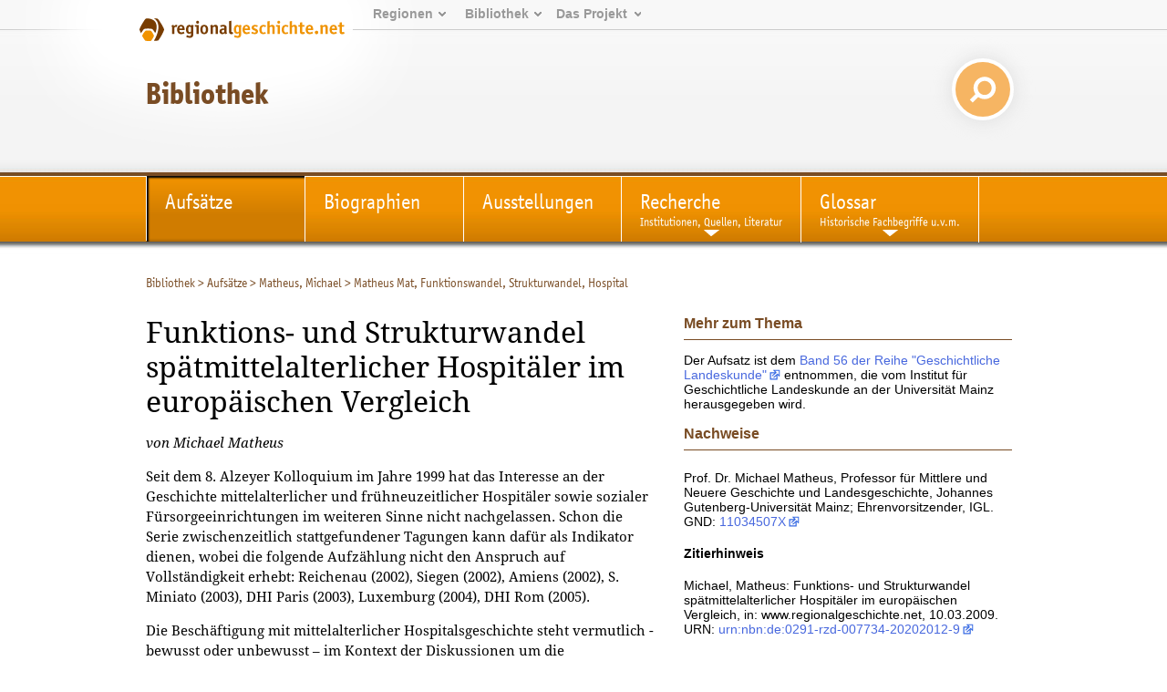

--- FILE ---
content_type: text/html; charset=utf-8
request_url: https://www.regionalgeschichte.net/index.php?id=7734
body_size: 14457
content:
<!DOCTYPE html>
<html xmlns="http://www.w3.org/1999/xhtml" xml:lang="de" lang="de">
<head>

<meta charset="utf-8">
<!-- 
	This website is powered by TYPO3 - inspiring people to share!
	TYPO3 is a free open source Content Management Framework initially created by Kasper Skaarhoj and licensed under GNU/GPL.
	TYPO3 is copyright 1998-2019 of Kasper Skaarhoj. Extensions are copyright of their respective owners.
	Information and contribution at https://typo3.org/
-->

<base href="https://www.regionalgeschichte.net/">
<link rel="shortcut icon" href="/fileadmin/templates/images/wabe_favicon.ico" type="image/vnd.microsoft.icon">

<meta name="generator" content="TYPO3 CMS">


<link rel="stylesheet" type="text/css" href="/typo3temp/assets/css/46358b1896.css?1698393118" media="all">




<script type="text/javascript">
/*<![CDATA[*/
/*_scriptCode*/

			// decrypt helper function
		function decryptCharcode(n,start,end,offset) {
			n = n + offset;
			if (offset > 0 && n > end) {
				n = start + (n - end - 1);
			} else if (offset < 0 && n < start) {
				n = end - (start - n - 1);
			}
			return String.fromCharCode(n);
		}
			// decrypt string
		function decryptString(enc,offset) {
			var dec = "";
			var len = enc.length;
			for(var i=0; i < len; i++) {
				var n = enc.charCodeAt(i);
				if (n >= 0x2B && n <= 0x3A) {
					dec += decryptCharcode(n,0x2B,0x3A,offset);	// 0-9 . , - + / :
				} else if (n >= 0x40 && n <= 0x5A) {
					dec += decryptCharcode(n,0x40,0x5A,offset);	// A-Z @
				} else if (n >= 0x61 && n <= 0x7A) {
					dec += decryptCharcode(n,0x61,0x7A,offset);	// a-z
				} else {
					dec += enc.charAt(i);
				}
			}
			return dec;
		}
			// decrypt spam-protected emails
		function linkTo_UnCryptMailto(s) {
			location.href = decryptString(s,-3);
		}
		

/*]]>*/
</script>

<link rel="stylesheet" href="/typo3conf/ext/d4u_slimbox/res/styles/slimboxplus.css" type="text/css" media="screen" />  <link rel="stylesheet" type="text/css" href="/fileadmin/templates2011/css/print.css" media="print" />  <meta name="viewport" content="width=device-width, initial-scale=1.0">
  <link rel="stylesheet" media="screen and (max-device-width: 767px)" href="/fileadmin/templates2011/css/responsive.css?v=3" />
  <link rel="stylesheet" type="text/css" href="/fileadmin/templates2011/css/main.css?v=2" media="screen and (min-device-width: 768px)">  <link rel="stylesheet" type="text/css" href="/fileadmin/templates2011/css/content_alt.css" media="screen" />
  <link rel="stylesheet" type="text/css" href="/fileadmin/templates2011/css/content.css?v=3" media="screen" />
  <!--[if IE]>
  <link rel="stylesheet" type="text/css" href="/fileadmin/templates2011/css/content_ie.css" media="screen" />
  <![endif]-->  <link rel="stylesheet" type="text/css" href="/fileadmin/templates2011/css/images.css" media="screen" />  <link rel="stylesheet" type="text/css" href="/fileadmin/templates2011/css/news.css" media="screen" />  
  <link rel="stylesheet" type="text/css" href="/fileadmin/templates2011/css/cal.css" media="screen" />  <link rel="stylesheet" type="text/css" href="/fileadmin/templates2011/css/youtube.css" />  <!--[if lte IE 7]>
  <link rel="stylesheet" type="text/css" href="/fileadmin/templates/css/ie5x.css" media="screen" />
  <![endif]-->
  <!--[if IE]>
  <script src="/fileadmin/templates2011/js/html5.js" type="text/javascript"></script>
  <![endif]-->
<link rel="alternate" type="application/rss+xml" title="RSS-Feed" href="https://www.regionalgeschichte.net/feeds/rss/" /><title>Funktions- und Strukturwandel spätmittelalterlicher Hospitäler im europäischen Vergleich - regionalgeschichte.net</title><!-- Piwik -->
<script type="text/javascript">
  var _paq = _paq || [];
  // tracker methods like "setCustomDimension" should be called before "trackPageView"
  _paq.push(['disableCookies']);
  _paq.push(['trackPageView']);
  _paq.push(['enableLinkTracking']);
  (function() {
    var u="//stats.regionalgeschichte.net/";
    _paq.push(['setTrackerUrl', u+'piwik.php']);
    _paq.push(['setSiteId', '2']);
    var d=document, g=d.createElement('script'), s=d.getElementsByTagName('script')[0];
    g.type='text/javascript'; g.async=true; g.defer=true; g.src=u+'piwik.js'; s.parentNode.insertBefore(g,s);
  })();
</script>
<!-- End Piwik Code -->

<script type="text/javascript" src="/typo3conf/ext/d4u_slimbox/res/scripts/mootools-1.2.1.js"></script>
<script type="text/javascript" src="/typo3conf/ext/damlightbox/Resources/Public/Js/slimboxplus.js"></script>
<script type="text/javascript">
/*<![CDATA[*/
<!--
Slimbox.scanPage = function() {var links = $$("a").filter(function(el) {return el.rel && el.rel.test(/^lightbox/i);});$$(links).slimbox({resizeDuration: 400, resizeTransition: Fx.Transitions.Sine.easeInOut, opacity: 0.8, opacityDuration: 500, loop: 1, initialWidth: 250, initialHeight: 250, animateCaption: 1, showCounter: 1, defaultIframeWidth: 500, defaultIframeHeight: 300, iframeScrolling: 'auto', enablePrintButton: 0, enableSaveButton: 0,counterText: 'Bild  {x} von {y}', psScriptPath: 'https://www.regionalgeschichte.net/typo3conf/ext/d4u_slimbox/savefile.php'}, null, function(el) {return (this == el) || ((this.rel.length > 8) && (this.rel == el.rel));});};window.addEvent("domready", Slimbox.scanPage);
// -->
/*]]>*/
</script>
</head>
<body id="regionet-7734">
<div id="container"><header>      <div id="logobg">&nbsp;</div>
      <div id="logowrap"><a id="rglogo" href="https://www.regionalgeschichte.net">
        <img id="logo" src="/fileadmin/templates2011/images/regionalgeschichte-net-logo.png" alt="Logo von regionalgeschiche.net" title="Logo regionalgeschichte.net" />
      </a></div><div id="meta"><ul><li><a href="startseite.html">Regionen</a><ul><li><a href="/hunsrueck/hunsrueck.html" title="Informationen zur Geschichte der Landkreise Bad Kreuznach, Birkenfeld, Rhein-Hunsrück, Cochem-Zell und Bernkastell-Wittlich">Hunsrück</a></li><li><a href="/mittelrhein/mittelrhein.html" title="Informationen zur Geschichte des gesamten Mittelrheintals zwischen Bingen im Süden und Koblenz im Norden.">Mittelrhein</a></li><li><a href="/naheland/naheland.html" title="Informationsportal zur Geschichte des Nahetals">Naheland</a></li><li><a href="/pfalz/pfalz.html" title="Pfalz">Pfalz</a></li><li><a href="/rheinhessen/rheinhessen.html" title="Informationen zur Geschichte der Region zwischen den Städten Mainz, Alzey und Worms">Rheinhessen</a></li><li><a href="/rhein-lahn/rhein-lahn.html" title="Geschichte der Region im Nassauer Land">Rhein-Lahn</a></li><li><a href="/saarland/saarland.html" title="Informationen zur Geschichte der Landkreise Neunkirchen, Merzig-Wadern und des Stadtverbands Saarbrücken">Saarland</a></li><li><a href="/westerwald/westerwald.html" title="Westerwald">Westerwald</a></li><li><a href="/mosel-saar/mosel-saar.html" title="Informationen zur Geschichte der Moselregion zwischen Trier und Koblenz">Mosel-Saar</a></li></ul></li><li><a href="bibliothek.html">Bibliothek</a><ul><li><a href="/bibliothek/aufsaetze.html" title="Aufsätze">Aufsätze</a></li><li><a href="/bibliothek/biographien.html" title="Biographien">Biographien</a></li><li><a href="/bibliothek/ausstellungen.html" title="Ausstellungen">Ausstellungen</a></li><li><a href="/bibliothek/recherche.html">Recherche</a><li><a href="/bibliothek/glossar.html">Glossar</a></ul></li><li><a href="projekt/">Das&nbsp;Projekt</a><ul><li><a href="/projekt/ueber-uns.html">Über uns</a><li><a href="/projekt/mitmachen.html" title="Zugang zu den Teilnahmeangeboten von regioNet">Mitmachen</a></li><li><a href="/projekt/partner-des-projektes.html" title="Partner des Projektes">Partner des Projektes</a></li><li><a href="https://regionalgeschichte.net/fileadmin/user_upload/Redaktionsrichtlinien_regionet2023.pdf" target="_blank" title="Redaktionsrichtlinien">Redaktionsrichtlinien</a></li></ul></li></ul></div><div id="responsive_margin"></div><h1><span><a href="/bibliothek.html" target="_self">Bibliothek</a></span></h1>
  <div id="searchbox">  
    <form action="https://cse.google.com/cse/home" method="GET"><input type="hidden" name="cx" value="001628576974646583756:uicz8_cvba0" /><input type="text" name="q" value="Suchen..." onclick="this.value=''" id="search_text" /> <input type="submit" value="" id="search_button"/></form>
  </div></header><!-- end of header --><div id="navmain"><nav><li class="active"><a href="/bibliothek/aufsaetze.html" title="Aufsätze"><span>Aufsätze</span><br /></a><li><a href="/bibliothek/biographien.html" title="Biographien"><span>Biographien</span><br /></a></li><li><a href="/bibliothek/ausstellungen.html" title="Ausstellungen"><span>Ausstellungen</span><br /></a></li><li class="sub"><a href="/bibliothek/recherche.html" title="Recherche"><span>Recherche</span><br />Institutionen, Quellen, Literatur</a><ul><li><a href="/bibliothek/recherche/apps.html" title="Apps zur rheinland-pfälzischen Geschichte und Kultur">Apps</a></li><li><a href="/bibliothek/recherche/archive.html" title="Archive">Archive</a></li><li><a href="/bibliothek/recherche/bibliotheken.html" title="Bibliotheken">Bibliotheken</a></li><li><a href="/bibliothek/recherche/bibliographien.html" title="Bibliographien">Bibliographien</a></li><li><a href="/bibliothek/recherche/linksammlung.html" title="Linksammlung von regionalgeschichte.net">Linksammlung</a></li><li><a href="/bibliothek/recherche/quellen-und-datenbanken.html" title="Quellen und Datenbanken">Quellen und Datenbanken</a></li><li class="last"><a href="/bibliothek/recherche/zeitschriftenmagazin.html" title="Zeitschriftenmagazin">Zeitschriftenmagazin</a></li></ul></li><li class="sub"><a href="/bibliothek/glossar.html" title="Glossar"><span>Glossar</span><br />Historische Fachbegriffe u.v.m.</a><ul><li><a href="/bibliothek/glossar/alphabet.html" title="Fachbegriffe">Fachbegriffe</a></li><li><a href="/bibliothek/glossar/herrschaftsterritorien-und-adelsgeschlechter.html" title="Herrschaftsterritorien und Adelsgeschlechter">Herrschaftsterritorien und Adelsgeschlechter</a></li><li class="last"><a href="/bibliothek/glossar/regententabellen.html" title="Regententabellen">Regententabellen</a></li></ul></li></nav></div><section><div id="main"><!-- begin of three columns --><div id="rootline"><ul class="tmenu level1"><li><a href="/bibliothek.html" title="Recherchematerialien, Suchmasken, Texte, digitale Quellen, ausführliches Glossar historischer Fachbegriffe">Bibliothek</a>&nbsp;&gt; </li><li><a href="/bibliothek/aufsaetze.html" title="Aufsätze">Aufsätze</a>&nbsp;&gt; </li><li><a href="/bibliothek/aufsaetze/matheus-michael.html" title="Matheus, Michael">Matheus, Michael</a>&nbsp;&gt; </li><li>Matheus Mat, Funktionswandel, Strukturwandel, Hospital</li></ul></div><div id="main-column" class="column"><!-- center column --><div id="content-03" class="clearfix">  <!--TYPO3SEARCH_begin-->
	<!--  CONTENT ELEMENT, uid:32969/text [begin] -->
		<a id="c32969"></a>
		<!--  Header: [begin] -->
			<h1>Funktions- und Strukturwandel spätmittelalterlicher Hospitäler im europäischen Vergleich</h1>
		<!--  Header: [end] -->
			
		<!--  Text: [begin] -->
			<p><em>von Michael Matheus</em></p>
		<!--  Text: [end] -->
			
	<!--  CONTENT ELEMENT, uid:32969/text [end] -->
		
	<!--  CONTENT ELEMENT, uid:33019/text [begin] -->
		<a id="c33019"></a>
		<!--  Text: [begin] -->
			<p> Seit dem 8. Alzeyer Kolloquium im Jahre 1999 hat das Interesse an der Geschichte mittelalterlicher und frühneuzeitlicher Hospitäler sowie sozialer Fürsorgeeinrichtungen im weiteren Sinne nicht nachgelassen. Schon die Serie zwischenzeitlich stattgefundener Tagungen kann dafür als Indikator dienen, wobei die folgende Aufzählung nicht den Anspruch auf Vollständigkeit erhebt: Reichenau (2002), Siegen (2002), Amiens (2002), S. Miniato (2003), DHI Paris (2003), Luxemburg (2004), DHI Rom (2005).</p>
<p>Die Beschäftigung mit mittelalterlicher Hospitalsgeschichte steht vermutlich - bewusst oder unbewusst – im Kontext der Diskussionen um die gegenwärtigen sozialen Sicherungssysteme und den damit einhergehenden tief greifenden Veränderungen und Verunsicherungen. Auch das im vorliegenden Band formulierte Interesse für Aspekte von Kontinuität und strukturellem Wandel ist von zeitgebundenen Impulsen und Perspektiven kaum frei. Es erscheint banal, ist aber dennoch immer wieder in Erinnerung zu rufen, dass Fragestellungen historischer Wissenschaft zeitgebunden sind und dies stets der Reflexion bedarf. Nicht zum ersten Mal hat Hospitalsgeschichte im Übrigen, angeregt von Bedürfnissen der Gegenwart, Konjunktur. Der katholische Historiker Franz J. Mone, einer der ersten, der sich mit der mittelalterlichen Armen- und Krankenpflege im deutschsprachigen Raum intensiv wissenschaftlich beschäftigte, konstatierte im Jahre 1861: &quot;Die Literatur über Armen- und Krankenpflege vermehrt sich in neuester Zeit ansehnlich, was von der zunehmenden Nothwenigkeit derselben herrührt.&quot; (Zeitschrift für die Geschichte des Oberrheins 12, 1861, S. 5.)</p>
<p>Die Beiträge des vorliegenden Bandes fußen auf Forschungstraditionen, die sich insbesondere seit der Mitte des 19. Jahrhunderts entwickelten. Seitdem entstanden in verschiedenen historischen Teildisziplinen Arbeiten, die sich von unterschiedlichen Blickwinkeln her mit den mittelalterlichen Hospitälern bzw. allgemeiner mit den Leistungen christlicher Caritas auseinandersetzten. Im deutschsprachigen Raum waren kirchengeschichtliche Arbeiten dabei nicht selten von konfessionellen Paradigmen geprägt. In romanischen Ländern wie Italien, Frankreich und Spanien war und ist die Beschäftigung mit der Hospitalsgeschichte stärker in Fragestellungen der allgemeinen Ordens- und Kirchengeschichte integriert. Zu einem wichtigen eigenständigen Forschungszweig entwickelten sich Studien im Bereich der Medizingeschichte, die vor allem an den Vorformen moderner Krankenhäuser, aber auch an der Hospitalsarchitektur interessiert waren. In Frankreich, Italien sowie besonders in Deutschland wurden Hospitäler zudem aus rechts- und verfassungsgeschichtlicher Perspektive untersucht. Seit den sechziger und siebziger Jahren wuchs das Interesse an sozial- und wirtschaftsgeschichtlichen Fragestellungen, welche – zunächst in Frankreich – eng verknüpft waren mit Forschungsunternehmungen, die sich mit dem Begriff und dem Phänomen der Armut in der mittelalterlichen Gesellschaft auseinandersetzten. Etliche neuere Arbeiten betonen den Stiftungscharakter von Hospitälern und analysieren die dort betriebene Stiftermemoria. Freilich sind sowohl Studien zu einzelnen Hospitälern als auch die wenigen bisher vorliegenden Überblicksdarstellungen, von wenigen neueren Untersuchungen abgesehen, immer noch den Perspektiven einzelner Teildisziplinen verhaftet. Eine Verknüpfung etwa von sozial- und medizingeschichtlichen Fragestellungen ist bisher selten systematisch versucht worden.</p>
<p>Was den Begriff des Hospitals bzw. des Spitals betrifft, so wurde während der Alzeyer Tagung immer wieder deutlich, wie wenig er geeignet ist, die Vielfalt dessen abzudecken, was im Mittelalter dem Bereich sozialer Fürsorge zuzurechnen ist. Schon in den Quellen begegnet eine enorme Vielzahl von Termini, mit denen entsprechende Einrichtungen bezeichnet werden. Deren Spektrum vermag der Begriff aber auch dann nur unzureichend zu beschreiben, wenn unter Hospital nicht nur wie in der Moderne Einrichtungen verstanden werden, die ausschließlich oder doch vornehmlich der Versorgung von Kranken dienen. Dies hängt auch damit zusammen, dass der Terminus Hospital eng verknüpft ist mit einer räumlich-baulichen Verortung sozialer Fürsorge. Wird aber nicht nur das temporäre Verweilen von Bedürftigen innerhalb eines Gebäudes allein berücksichtigt, geraten Spielarten institutionalisierter sozialer Fürsorge in den Blick, die im vorliegenden Band nur am Rande eine Rolle spielen. Zu diesen seit dem 13. Jahrhundert zunächst vor allem in städtischem Umfeld, dann aber auch auf dem Land entstehenden und sich europaweit verbreiteten Einrichtungen zählen beispielsweise frühe Formen von &quot;Essen auf Rädern&quot;, wie sie im Rahmen von Armenbrettern und Armentafeln praktiziert wurden.</p>
<p>Zu bedenken ist ferner, dass in vormodernen Gesellschaften Bedürftige nur teilweise mit der mehr oder weniger effizienten Unterstützung von Institutionen rechnen konnten. Über deren Angebote hinaus wird man jene nicht außer Acht lassen dürfen, die für viele Menschen von existenzieller Bedeutung waren: Formen der Fürsorge innerhalb von verwandtschaftlichen Kreisen, solche, die auf den sozialen Netzwerken von Nachbarschaft und Kirchspiel basierten, und schließlich Hilfeleistungen innerhalb von Gemeinschaften wie von Zünften und Bruderschaften. Während Institutionen Quellen produzieren, die im günstigen Fall der historischen Analyse zur Verfügung stehen, können nicht institutionalisierte Formen sozialer Fürsorge und deren Leistungen schon quellenbedingt sehr selten angemessen gewürdigt werden. Hospitalsgeschichte ist folglich überwiegend eine Geschichte aus institutionellem Blickwinkel, weniger eine aus der Perspektive der vielen Bedürftigen. Aber auch mit Blick auf Spitäler ist die Proportionalität der Überlieferung sehr disparat. Zu Fragen der Normierung und Verfassung mittelalterlicher Hospitäler etwa fließen Quellen weitaus üppiger als zu den krankenpflegerisch-medizinischen Leistungen.</p>
<p>Will man trotz dieser angedeuteten Probleme das breite Spektrum institutionalisierter mittelalterlicher Fürsorge erschließen (im Rahmen eines Tagungsbandes notwendigerweise selektiv), so erscheinen aus mehreren Gründen Fragen nach den Funktionen von Einrichtungen sowie nach deren strukturellem Wandel besonders fruchtbar. Nicht &quot;das Hospital&quot; steht dabei im Mittelpunkt des Blickfeldes, sondern seine vielfältigen Relationen und Verflechtungen. Diese leitenden Aspekte werden in allen Beiträgen dieses Bandes aufgegriffen, wobei die Fragen nach Funktionen und deren Wandel jene nach Kontinuitäten impliziert. Die gewählte Perspektive kann grundsätzlich Aspekte aller an der Hospitalsgeschichte interessierten Disziplinen berücksichtigen und ferner die aus rechts- und verfassungsgeschichtlicher Sicht bisweilen suggerierte Statik von Hospitalsstiftungen hinterfragen.</p>
<p>Die Konzentration auf das 13. bis 16. Jahrhundert lässt erwarten, dass im Zusammenhang mit vielfältigen Wandlungsprozessen und mit Blick auf eine vergleichsweise günstige Quellenüberlieferung stärker als in den Jahrhunderten zuvor Funktionswandel fassbar wird. Freilich werden sowohl ältere Entwicklungen als auch Tendenzen über das als Epochengrenze in diesem Zusammenhang nicht taugliche Jahr 1500 hinaus berücksichtigt, zumal nur so Spezifika des sogenannten späten Mittelalters deutlich werden.</p>
<p>Über die Leitfragen nach Funktionen und Funktionswandel hinaus wurden den Verfassern der Beiträge, gestandene Hospitalsforscher einerseits, Nachwuchswissenschaftler andererseits, unterschiedliche Vorgehensweisen und Fragestellungen konzediert. Einzelne Hospitäler geraten ebenso in den Blick wie bestimmte Hospitalstypen bzw. Träger von Hospitälern, das Ensemble von Spitälern einer Stadt ebenso wie das einer Region, und ferner bestimmte Aspekte, deren Diskussion in vergleichender Perspektive besonders viel versprechend erscheint.</p>
<p>So werden mit dem Armenhaus am Beispiel Englands die Genese eines neuen Hospitaltyps und mit ihm einhergehende Wandlungen, nicht zuletzt sich verändernde Armutsperzeptionen untersucht (<a href="/bibliothek/aufsaetze/rexroth-armenhaeuser-institution-mittelalter.html#c32973" target="_top">Frank Rexroth</a>). Bisher vorwiegend der Reformationszeit zugeschriebene Neuansätze der Armenfürsorge sind folglich schon im Mittelalter festzustellen und damit konfessionell geprägte Paradigmen der Forschung zu überprüfen und zu revidieren. Die Geschichte von Hospitälern in den großen urbanen Zentren Italiens schärft den Blick für Entwicklungen, die auf der Halbinsel und im Mittelmeerraum offenkundig früher auszumachen sind als im nordalpinen Reichsgebiet (<a href="/bibliothek/aufsaetze/esposito-gastfreundschaft-hospitalwesen-rom-mittelalter-renaissance.html#c32975" target="_top">Anna Esposito</a>, <a href="/bibliothek/aufsaetze/henderson-medizin-koerper-seele-hospital-florenz-renaissance.html#c32977" target="_top">John Henderson</a>). Anhand dreier sehr unterschiedlich strukturierter Landschaften (der Maas-Mosel-Raum, &quot;Zentralfrankreich&quot; sowie &quot;Alt-Tirol&quot;) werden die Auswirkungen der Situierung von Hospitälern im Raum auf deren verschiedene Funktionen diskutiert (<a href="/bibliothek/aufsaetze/schneider-hospital-tirol-probleme-passregion-uebergangsregion.html#c32979" target="_top">Walter Schneider</a>, <a href="/bibliothek/aufsaetze/pauly-fremdenherberge-seniorenheim-hospital-funktionswandel-maas-mosel-rhein.html#c32981" target="_top">Michel Pauly</a>, <a href="/bibliothek/aufsaetze/knefelkamp-behandlung-pflege-spital-mittelalter.html#c32983" target="_top">Jean-Luc Fray</a>). Solche raumbezogenen Analysen machen auf spezielle Weise deutlich, wie sehr die Geschichte des einzelnen Hospitals der Berücksichtigung von Kontexten bedarf. Mit den Antonitern und den <a href="/bibliothek/glossar/begriffe/eintrag/ritterorden.html" target="_self" class="tx-glossary"><dfn title="Gemeinschaft von Rittern.">Ritterorden</dfn></a> werden Träger von Hospitälern über längere Zeiträume hinweg und dabei insbesondere die Leistungsfähigkeit ihrer Hospitäler untersucht. (<a href="/bibliothek/aufsaetze/clementz-isenheimer-kontinuitaet-mittelalter-fruehe-neuzeit.html#c32988" target="_top">Elisabeth Clementz</a>, <a href="/bibliothek/aufsaetze/militzer-rolle-spital-ritterorden.html#c32994" target="_top">Klaus Militzer</a>). Einem ausgesprochenen Forschungsdesiderat widmet sich ein Beitrag, der in vergleichender Perspektive wirtschafts- und finanzgeschichtliche Aspekte der Hospitäler im Reichsgebiet behandelt, und damit Überlegungen zu Möglichkeiten der Typologisierung verknüpft (<a href="/bibliothek/aufsaetze/stunz-hospitaeler.html#c32985" target="_top">Holger R. Stunz)</a>. Am Beispiel des St.-Nikolaus-Hospitals zu Kues, zu dessen Geschichte im kommenden Jahr eine Monographie vorgelegt wird, wird deutlich, in welcher Weise die Gründung des Kardinals Nikolaus von Kues nach seinem Tode zum Objekt und Instrument erzbischöflicher Territorialpolitk wurde und wie schwierig es war, der Stifterintention gerecht zu werden (<a href="/bibliothek/aufsaetze/hensel-grobe-funktion-funktionalisierung-kues-erzbischof-trier-st-nikolaus.html#c32992" target="_top">Meike Hensel-Grobe</a>). Medizin-, sowie bau- und kunstgeschichtliche Fragestellungen werden vor allem am Beispiel großer städtischer Hospitäler in Italien und im nordalpinen Reichsgebiet angesprochen, und damit auch über längere Zeiträume hinweg Möglichkeiten des Vergleichs eröffnet (<a href="/bibliothek/aufsaetze/henderson-medizin-koerper-seele-hospital-florenz-renaissance.html#c32977" target="_top">John Henderson</a>, Ulrich Knefelkamp, <a href="/bibliothek/aufsaetze/militzer-rolle-spital-ritterorden.html#c32994" target="_top">Klaus Militzer</a>).</p>
<p>Die Beiträge gestatten eine Reihe von vergleichenden Beobachtungen, benennen wiederholt aber auch noch offene Fragen. Aufs Ganze gesehen wird deutlich, dass nach der Jahrtausendwende in nahezu allen europäischen Landschaften ein enormer Zuwachs an sozialen Fürsorgeeinrichtungen im Zusammenhang mit demographischem Wachstum, Landesausbau und Urbanisierung zu konstatieren ist. Über frühmittelalterliche Ansätze hinaus wuchs einerseits die Zahl spezialisierter Einrichtungen (zur Behandlung ansteckender Krankheiten etwa, aber auch zur Aufnahme von Findel- und Waisenkindern). Wichtiger noch als diese kleineren Institute wurden aber vielerorts multifunktionale Hospitäler, die insbesondere in den Städten zu beachtlicher Größe wachsen konnten. Seit dem 13. Jahrhundert lässt sich aufs Ganze gesehen und vor allem in den Städten ein Trend von der Multifunktionalität hin zu spezialisierteren Angeboten sozialer Fürsorge konstatieren, wenngleich multifunktionale Hospitäler weiterhin verbreitet und von großer Bedeutung waren. Dieser Trend zur Differenzierung und Spezialisierung scheint über das 15. und 16. Jahrhundert hinaus angehalten zu haben. Entsprechende Prozesse lassen sich auch innerhalb bestehender Einrichtungen beobachten. Darüber hinaus gingen Hospitäler, die ihre ursprünglichen Aufgaben nicht mehr erfüllen konnten, unter, andere wurden durch Neugründungen ersetzt, insbesondere durch solche, die neuen Bedürfnissen Rechnung tragen konnten. Die Fähigkeit zum strukturellen Wandel scheint geradezu konstitutiv zu sein für den dauerhaften Bestand von Hospitälern und damit auch für deren Geschichte.</p>
<p>Was den Trend zur Spezialisierung betrifft, so sei mit Blick auf die Beiträge des Bandes der Bereich der Krankenpflege knapp angesprochen. Kleinere zum Teil alte spezialisierte Einrichtungen der Krankenpflege wie Leprosorien, Pest- und Blatternhäuser werden nur am Rande behandelt. Immerhin verweist das Beispiel der Antoniterpräzeptorei in Isenheim einerseits auf eine durch Kontinuität geprägte beachtliche medizinische Leistungsfähigkeit, andererseits sind mit Klerikalisierung und Verpfründung selbst hier Prozesse strukturellen Wandels zu konstatieren. Nachdem die als <a href="/bibliothek/glossar/begriffe/eintrag/antoniusfeuer.html" target="_self" class="tx-glossary"><dfn title="Im Mittelalter auftretende tödliche Krankheit.">Antoniusfeuer</dfn></a> bezeichneten Krankheitsformen verschwunden oder doch selten geworden waren, verloren diese Einrichtungen ihre Daseinsberechtigung und gingen schließlich unter (<a href="/bibliothek/aufsaetze/clementz-isenheimer-kontinuitaet-mittelalter-fruehe-neuzeit.html#c32988" target="_top">Elisabeth Clementz</a>).</p>
<p>Was die Entwicklung von multifunktionellen Fürsorgeeinrichtungen zu Vorformen moderner Krankenhäuser betrifft, so setzt auch dieser bisher erst ansatzweise im europäischen Vergleich untersuchte Prozess strukturelle Wandlungen geradezu voraus. Dabei war nie zweifelhaft, dass in zahlreichen mittelalterlichen Hospitälern Kranke behandelt wurden, wohl aber ist die Frage bisher nicht hinreichend beantwortet, ob und in welcher Weise mittelalterliche Hospitäler als Krankenhäuser gelten können. Wiederholt wurde die Meinung vertreten, das Krankenhaus im modernen Sinne sei erst im 19. Jahrhundert entstanden. Wie wenig mit gradlinigen Entwicklungen gerechnet werden kann, zeigt die Geschichte jener großen Einrichtungen, die sich ganz, oder doch zu erheblichen Teilen, der Krankenpflege verschrieben. Die von Reisenden aus dem lateinischen Westen bestaunten Hauptspitäler der <a href="/bibliothek/glossar/begriffe/eintrag/johanniter.html" target="_self" class="tx-glossary"><dfn title="Kirchenorden.">Johanniter</dfn></a> in Jerusalem und Akkon (über die wir vergleichsweise besser informiert sind als über entsprechende Einrichtungen anderer <a href="/bibliothek/glossar/begriffe/eintrag/ritterorden.html" target="_self" class="tx-glossary"><dfn title="Gemeinschaft von Rittern.">Ritterorden</dfn></a>) blieben lange Zeit Ausnahmen. Von ihrer Größe und von ihrer Infrastruktur her orientierten sie sich vermutlich an byzantinischen, mehr aber wohl noch an muslimischen Einrichtungen. Ihr Charakter war freilich zugleich immer auch der eines „Gotteshauses“, und insofern blieben sie Traditionen des lateinischen Westens eng verbunden (Klaus Militzer). Auch die im 15. Jahrhundert in Ober- und Mittelitalien entstehenden &quot;Großhospitäler&quot;, die dezidiert der Krankenpflege dienten, erweisen sich mit Blick auf die Bauformen, die künstlerische Ausgestaltung und das Betreuungsprogramm als Einrichtungen, in denen Seelsorge eher wichtiger war als die Sorge um den Körper. Immerhin ist der Grad an medizinischer Professionalisierung solcher Einrichtungen wie in Florenz, Mailand, Rom und andernorts (<a href="/bibliothek/aufsaetze/esposito-gastfreundschaft-hospitalwesen-rom-mittelalter-renaissance.html#c32975" target="_top">Anna Esposito</a>, <a href="/bibliothek/aufsaetze/henderson-medizin-koerper-seele-hospital-florenz-renaissance.html#c32977" target="_top">John Henderson</a>) beachtlich. Vergleichbares gilt über Italien hinaus für weitere Hospitäler, so etwa für das 1401 gegründete Hospital General in Barcelona XE &quot;Barcelona (Stadt in Katalonien, Hospitäler in -)&quot; , das Hôtel-Dieu in Paris XE &quot;Paris (Hauptstadt Frankreichs)&quot; &nbsp;sowie für das allerdings vergleichsweise kleinere Hôtel-Dieu in Beaune XE &quot;Beaune (Stadt in Burgund)&quot; . Mit solchen Dimensionen medizinischer Professionalisierung können sich die großen städtischen Hospitäler im nordalpinen Reichsgebiet, kann sich selbst das Heilig- Geist-Spital in Nürnberg XE &quot;Nürnberg (Stadt, Hospitäler in -)&quot; &nbsp;nicht messen, wenngleich auch hier seit dem 15. Jahrhundert Verbesserungen der medizinischen Infrastruktur festzustellen sind (Ulrich Knefelkamp). In europäischer Perspektive jedenfalls sind Einrichtungen, die ganz oder doch überwiegend der Pflege auch heilbarer Kranker dienten, nicht erst seit dem 18. Jahrhundert entstanden.</p>
<p>Auf ein weiteres in verschiedenen Beiträgen behandeltes Thema wurde schon in der älteren rechts- und verfassungsgeschichtlich geprägten Forschung wiederholt hingewiesen. Angesichts der zunehmenden Bedeutung von Laien als Stifter und Träger von Hospitälern wurde von einer teilweise schon im 12. und 13. Jahrhundert einsetzenden &quot;Verbürgerlichung&quot; bzw. &quot;Kommunalisierung&quot; der Hospitäler gesprochen. Offenkundig in diesem Zusammenhang entwickelten sich nicht wenige Spitäler zu Pfründneranstalten, zu Vorformen moderner Seniorenheime. Wie wenig freilich auch hier mit gradlinigen Entwicklungen gerechnet werden kann, wird in etlichen Beiträgen deutlich. Prozesse der Verpfründung etwa lassen sich bereits im frühen Mittelalter nachweisen (<a href="/bibliothek/aufsaetze/pauly-fremdenherberge-seniorenheim-hospital-funktionswandel-maas-mosel-rhein.html#c32981" target="_top">Michel Pauly</a>). In der Folge sind unterschiedliche Hospitalstypen von diesem Phänomen betroffen. Immer wieder sind aber auch Reaktionen gegen solche Entwicklungen zu verzeichnen, weil doch bewusst blieb, dass dies den Anliegen der Stifter nicht entsprach. So kam es wiederholt zu Korrekturen innerhalb bestehender Einrichtungen, aber auch zu Neugründungen.</p>
<p>Wenngleich im Zusammenhang mit Begriffen wie Kommunalisierung, Verpfründung etc. in den Beiträgen gelegentlich von Laisierung und <a href="/bibliothek/glossar/begriffe/eintrag/saekularisierung.html" target="_self" class="tx-glossary"><dfn title="Verweltlichung, Abkehr von der Religion.">Säkularisierung</dfn></a> die Rede ist, so lassen ihre Verfasser doch keinen Zweifel daran, dass über alle Wandlungen hinweg Hospitäler auf der Grundlage biblisch fundierter Caritas grundsätzlich immer dem Gedenken, dem Seelenheil der Stifter dienende Orte der Memoria sowie Stätten der Seelsorge waren und blieben. Nicht zuletzt die Berücksichtigung der Bau- und Architekturgeschichte sowie der künstlerischen Ausstattung von Hospitälern schärft den Blick für die Bedeutung der Seelsorge und allgemeiner formuliert für die sakral-religiösen Dimensionen von Lebensvollzügen in Hospitälern des Mittelalters und der <a href="/bibliothek/glossar/begriffe/eintrag/renaissance.html" target="_self" class="tx-glossary"><dfn title="Epoche der europäischen Kunst- und Kulturgeschichte im Übergang vom Mittelalter zur Neuzeit.">Renaissance</dfn></a>. Auch hier ist freilich vor statischen Vorstellungen zu warnen. Gerade die vielfältigen Möglichkeiten der Funktionalisierung von Hospitälern konnten den Vollzug einer Stiftermemoria und insbesondere deren Dauer bedrohen. So war der Versuch des Trierer Erzbischofs, auf das St.-Nikolaus-Hospital zu Kues Einfluss zu gewinnen, für die Memoria des Cusanus und seiner Familie nicht gerade förderlich (<a href="/bibliothek/aufsaetze/hensel-grobe-funktion-funktionalisierung-kues-erzbischof-trier-st-nikolaus.html#c32992" target="_top">Meike Hensel-Grobe</a>). Im Falle komplexer Wirtschaftsunternehmen wie dem Wiener Bürgerhospital nahm eine auf Erträge bedachte Wirtschaftsführung bisweilen wenig Rücksicht auf das, was Stifter einmal intendiert hatten. (Der entsprechende Beitrag konnte leider nicht abgedruckt werden, vgl. aber <a href="/bibliothek/aufsaetze/stunz-hospitaeler.html#c32985" target="_top">Holger R. Stunz</a>).</p>
<p>Vielen ist dafür zu danken, dass die Tagung und der vorliegende Band realisiert werden konnten. Auch dieses achte Alzeyer Kolloquium profitierte von der engen Zusammenarbeit zwischen dem Institut für Geschichtliche Landeskunde an der Universität Mainz, dem Alzeyer Altertumsverein, der Stadt Alzey und ihrem Museum. Zu danken haben die Tagungsteilnehmer, die aus Deutschland, England, Frankreich, Italien, Luxemburg und Österreich nach Alzey kamen, nicht zuletzt dem großzügigen Sponsor, der Alzeyer Volksbank, die auch die Drucklegung des Bandes unterstützte. Bewohner von Stadt und Region fühlten sich als Teilnehmer der Veranstaltung wohl auch deshalb unmittelbar angesprochen, weil das Thema auch lokale Bezüge vermittelte. So brachte Susanne Schlösser den Tagungsteilnehmern die Geschichte der beiden im Mittelalter entstandenen Alzeyer Hospitäler näher, über die Quellen freilich erst in der frühen Neuzeit reicher fließen. Alle Teilnehmer der Tagung erinnern sich gerne der Unterstützung durch Eva-Heller Karneth und Rainer Karneth, die Schätze des historischen Museums der Stadt Alzey präsentierten, das in einem ehemaligen Spitalsgebäude untergebracht ist.</p>
<p>Erfreulicherweise können die Tagungsakten des 8. Alzeyer Kolloquiums trotz aller Widrigkeiten – wenngleich verspätet – vorgelegt werden. Dies ist auch der geduldigen redaktionellen Arbeit von Hilmar Tilgner zu verdanken, zudem der Unterstützung von Elmar Rettinger sowie der Bereitschaft von Franz Felten, den Band in die Reihe Geschichtliche Landeskunde aufzunehmen. </p>
		<!--  Text: [end] -->
			
	<!--  CONTENT ELEMENT, uid:33019/text [end] -->
		  <!--TYPO3SEARCH_end--></div><!-- end of content-03 --><div id="clear">&nbsp;</div></div><!-- end of content-03-wrap --><aside>
	<!--  CONTENT ELEMENT, uid:32971/cag_textbox_pi1 [begin] -->
		<a id="c32971"></a>
		<!--  Textbox element: [begin] -->
			<h2>Hinweise</h2><div class="tx-cagtextbox tx-cagtextbox-type2 tx-cagtextbox-subtype2"><h3>Mehr zum Thema</h3>
		<!--  Text: [begin] -->
			<p>Der Aufsatz ist dem <a href="http://www.igl.uni-mainz.de/publikationen/landeskunde/band-41-60/band-56.html" target="_blank">Band 56 der Reihe &quot;Geschichtliche Landeskunde&quot;</a> entnommen, die vom Institut für Geschichtliche Landeskunde an der Universität Mainz herausgegeben wird.</p>
		<!--  Text: [end] -->
			</div>
		<!--  Textbox element: [end] -->
			
	<!--  CONTENT ELEMENT, uid:32971/cag_textbox_pi1 [end] -->
		
	<div class="tx-igl-citation">
		
		<div id="citation"><h3>Nachweise</h3>

		
		
			<div class="csc-frame csc-frame-source">
				
				<p>Prof. Dr. Michael Matheus, Professor für Mittlere und Neuere Geschichte und Landesgeschichte, Johannes Gutenberg-Universität Mainz; Ehrenvorsitzender, IGL. GND: <a href="https://d-nb.info/gnd/">11034507X</a></p></p>

				<h4>Zitierhinweis</h4>
				<p>
					Michael, Matheus: Funktions- und Strukturwandel spätmittelalterlicher Hospitäler im europäischen Vergleich, in: www.regionalgeschichte.net, 10.03.2009.
					
							<br>URN: <a href="http://nbn-resolving.de/urn:nbn:de:0291-rzd-007734-20202012-9">urn:nbn:de:0291-rzd-007734-20202012-9</a>
						
				</p>

			</div>
			
		</div>
	
	</div>
</aside></div><!-- end of three columns --></section></div><!-- end of container -->    <script src="/fileadmin/templates2011/js/youtube.js" type="text/javascript"></script><footer><div id="innerFooter"><div id="footer_regions"><h3>Regionen</h3><ul><li><a href="/hunsrueck/hunsrueck.html" title="Informationen zur Geschichte der Landkreise Bad Kreuznach, Birkenfeld, Rhein-Hunsrück, Cochem-Zell und Bernkastell-Wittlich">Hunsrück</a></li><li><a href="/mittelrhein/mittelrhein.html" title="Informationen zur Geschichte des gesamten Mittelrheintals zwischen Bingen im Süden und Koblenz im Norden.">Mittelrhein</a></li><li><a href="/naheland/naheland.html" title="Informationsportal zur Geschichte des Nahetals">Naheland</a></li><li><a href="/pfalz/pfalz.html" title="Pfalz">Pfalz</a></li><li><a href="/rheinhessen/rheinhessen.html" title="Informationen zur Geschichte der Region zwischen den Städten Mainz, Alzey und Worms">Rheinhessen</a></li><li><a href="/rhein-lahn/rhein-lahn.html" title="Geschichte der Region im Nassauer Land">Rhein-Lahn</a></li><li><a href="/saarland/saarland.html" title="Informationen zur Geschichte der Landkreise Neunkirchen, Merzig-Wadern und des Stadtverbands Saarbrücken">Saarland</a></li><li><a href="/westerwald/westerwald.html" title="Westerwald">Westerwald</a></li></ul></div><div id="footer_library"><h3>Bibliothek</h3><ul><li><a href="/bibliothek/aufsaetze.html" title="Aufsätze">Aufsätze</a></li><li><a href="/bibliothek/biographien.html" title="Biographien">Biographien</a></li><li><a href="/bibliothek/ausstellungen.html" title="Ausstellungen">Ausstellungen</a></li><li><a href="/bibliothek/recherche.html" title="Recherche">Recherche</a></li><li><a href="/bibliothek/glossar.html" title="Glossar">Glossar</a></li></ul></div><div id="footer_project"><h3>Projekt</h3><ul><li><a href="/projekt/ueber-uns.html" title="Die Idee hinter dem Projekt">Über uns</a></li><li><a href="/projekt/mitmachen.html" title="Zugang zu den Teilnahmeangeboten von regioNet">Mitmachen</a></li><li><a href="/projekt/partner-des-projektes.html" title="Partner des Projektes">Partner des Projektes</a></li><li><a href="https://regionalgeschichte.net/fileadmin/user_upload/Redaktionsrichtlinien_regionet2023.pdf" target="_blank" title="Redaktionsrichtlinien">Redaktionsrichtlinien</a></li></ul></div><div id="footer_website"><h3>Website</h3><ul><li><a href="/suche.html" title="Suche">Suche</a></li><li><a href="/sitemap.html" title="Sitemap">Sitemap</a></li><li><a href="/kontakt.html" title="Kontakt">Kontakt</a></li><li><a href="/datenschutz.html" title="Datenschutz">Datenschutz</a></li><li><a href="/impressum.html" title="Impressum">Impressum</a></li></ul></div>        <div id="herausgeber">
        <h3>Herausgeber</h3>
        <a href="https://igl.uni-mainz.de" target="_blank"><img width="200px" src="/fileadmin/templates2011/images/Logo_IGL_transparent.png"></img></a>
        <p>Institut für Geschichtliche Landeskunde<br />
        Rheinland-Pfalz e.V.<br />
        Isaac-Fulda-Allee 2B<br />
        55124 Mainz<br />
        <a href="mailto:regionet@uni-mainz.de">regionet@uni-mainz.de</a>
        </p>
        </div><div id="copyright">&copy; Institut für Geschichtliche Landeskunde Rheinland-Pfalz e.V. 2001-2026</div><div id="fragFINN_button"><a href="http://www.fragfinn.de/" title="Gecheckt-Button der Kindersuchmaschine fragFINN"><img style="width: 50%; margin-top: 25%;right: 0;position: absolute;" src="/fileadmin/templates2011/images/fragFINN_gecheckt.png" alt="Kindersuchmaschine fragFINN"></a></div></div></footer><!-- end of footer --><script>
var head = document.getElementsByTagName('head')[0];
var js = document.createElement("script");
js.type = "text/javascript";

if (window.innerWidth < 768)
{
  js.src = "/fileadmin/templates2011/js/responsive.js";
  head.appendChild(js);
}

</script>




</body>
</html>
<!-- Cached page generated 13-01-26 04:54. Expires 14-01-26 04:54 -->
<!-- Parsetime: 0ms -->